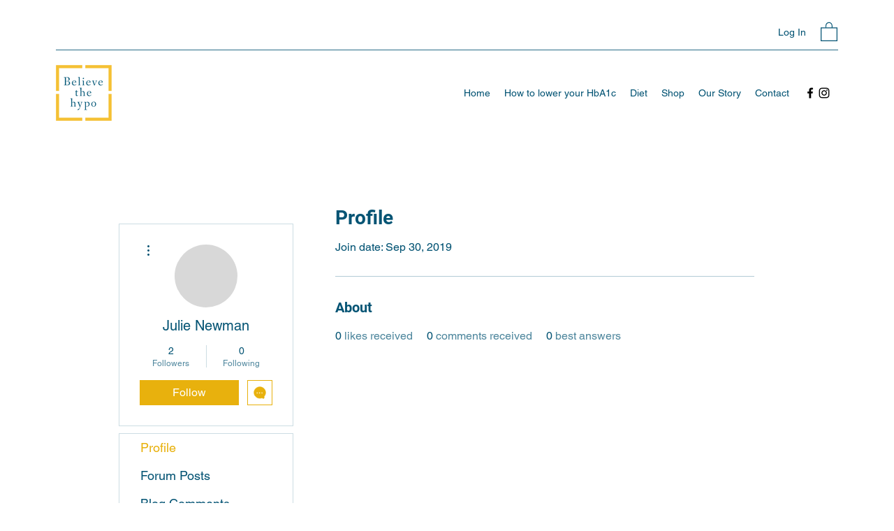

--- FILE ---
content_type: text/html; charset=utf-8
request_url: https://www.google.com/recaptcha/api2/aframe
body_size: 266
content:
<!DOCTYPE HTML><html><head><meta http-equiv="content-type" content="text/html; charset=UTF-8"></head><body><script nonce="1zFa1W-RaDOSN56y15EygA">/** Anti-fraud and anti-abuse applications only. See google.com/recaptcha */ try{var clients={'sodar':'https://pagead2.googlesyndication.com/pagead/sodar?'};window.addEventListener("message",function(a){try{if(a.source===window.parent){var b=JSON.parse(a.data);var c=clients[b['id']];if(c){var d=document.createElement('img');d.src=c+b['params']+'&rc='+(localStorage.getItem("rc::a")?sessionStorage.getItem("rc::b"):"");window.document.body.appendChild(d);sessionStorage.setItem("rc::e",parseInt(sessionStorage.getItem("rc::e")||0)+1);localStorage.setItem("rc::h",'1769388693979');}}}catch(b){}});window.parent.postMessage("_grecaptcha_ready", "*");}catch(b){}</script></body></html>